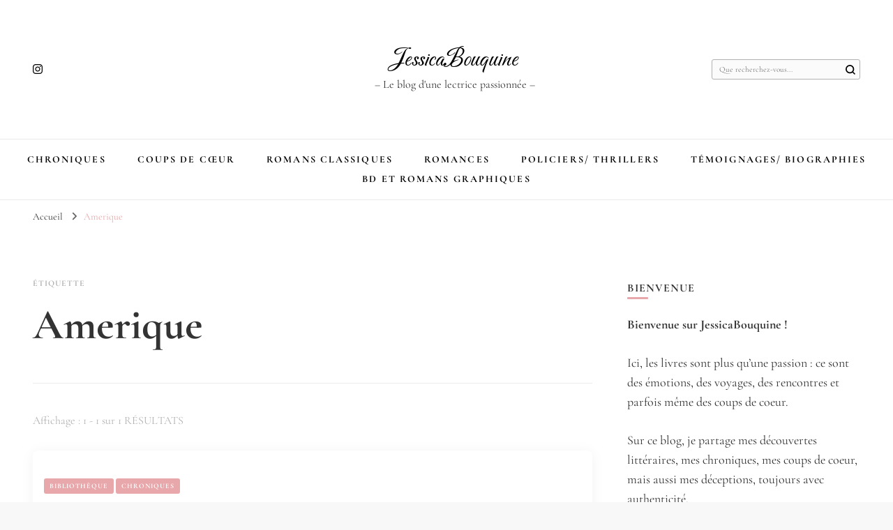

--- FILE ---
content_type: text/html; charset=UTF-8
request_url: https://jessicabouquine.com/tag/amerique-2/
body_size: 16044
content:
    <!DOCTYPE html>
    <html lang="fr-FR">
    <head itemscope itemtype="http://schema.org/WebSite">
	    <meta charset="UTF-8">
    <meta name="viewport" content="width=device-width, initial-scale=1">
    <link rel="profile" href="http://gmpg.org/xfn/11">
    <meta name='robots' content='index, follow, max-image-preview:large, max-snippet:-1, max-video-preview:-1' />

	<!-- This site is optimized with the Yoast SEO plugin v26.8 - https://yoast.com/product/yoast-seo-wordpress/ -->
	<title>Archives des Amerique - JessicaBouquine</title>
	<link rel="canonical" href="https://jessicabouquine.com/tag/amerique-2/" />
	<meta property="og:locale" content="fr_FR" />
	<meta property="og:type" content="article" />
	<meta property="og:title" content="Archives des Amerique - JessicaBouquine" />
	<meta property="og:url" content="https://jessicabouquine.com/tag/amerique-2/" />
	<meta property="og:site_name" content="JessicaBouquine" />
	<meta name="twitter:card" content="summary_large_image" />
	<script type="application/ld+json" class="yoast-schema-graph">{"@context":"https://schema.org","@graph":[{"@type":"CollectionPage","@id":"https://jessicabouquine.com/tag/amerique-2/","url":"https://jessicabouquine.com/tag/amerique-2/","name":"Archives des Amerique - JessicaBouquine","isPartOf":{"@id":"https://jessicabouquine.com/#website"},"breadcrumb":{"@id":"https://jessicabouquine.com/tag/amerique-2/#breadcrumb"},"inLanguage":"fr-FR"},{"@type":"BreadcrumbList","@id":"https://jessicabouquine.com/tag/amerique-2/#breadcrumb","itemListElement":[{"@type":"ListItem","position":1,"name":"Accueil","item":"https://jessicabouquine.com/"},{"@type":"ListItem","position":2,"name":"Amerique"}]},{"@type":"WebSite","@id":"https://jessicabouquine.com/#website","url":"https://jessicabouquine.com/","name":"JessicaBouquine","description":"- Le blog d&#039;une lectrice passionnée -","publisher":{"@id":"https://jessicabouquine.com/#/schema/person/30492a62c5bd56b9c694c570c2898c15"},"potentialAction":[{"@type":"SearchAction","target":{"@type":"EntryPoint","urlTemplate":"https://jessicabouquine.com/?s={search_term_string}"},"query-input":{"@type":"PropertyValueSpecification","valueRequired":true,"valueName":"search_term_string"}}],"inLanguage":"fr-FR"},{"@type":["Person","Organization"],"@id":"https://jessicabouquine.com/#/schema/person/30492a62c5bd56b9c694c570c2898c15","name":"jessica","image":{"@type":"ImageObject","inLanguage":"fr-FR","@id":"https://jessicabouquine.com/#/schema/person/image/","url":"https://jessicabouquine.com/wp-content/uploads/2021/02/cropped-IMG_2486.jpg","contentUrl":"https://jessicabouquine.com/wp-content/uploads/2021/02/cropped-IMG_2486.jpg","width":1400,"height":2100,"caption":"jessica"},"logo":{"@id":"https://jessicabouquine.com/#/schema/person/image/"},"sameAs":["https://jessicabouquine.com"]}]}</script>
	<!-- / Yoast SEO plugin. -->


<link rel="alternate" type="application/rss+xml" title="JessicaBouquine &raquo; Flux" href="https://jessicabouquine.com/feed/" />
<link rel="alternate" type="application/rss+xml" title="JessicaBouquine &raquo; Flux des commentaires" href="https://jessicabouquine.com/comments/feed/" />
<link rel="alternate" type="application/rss+xml" title="JessicaBouquine &raquo; Flux de l’étiquette Amerique" href="https://jessicabouquine.com/tag/amerique-2/feed/" />
<style id='wp-img-auto-sizes-contain-inline-css' type='text/css'>
img:is([sizes=auto i],[sizes^="auto," i]){contain-intrinsic-size:3000px 1500px}
/*# sourceURL=wp-img-auto-sizes-contain-inline-css */
</style>

<style id='wp-emoji-styles-inline-css' type='text/css'>

	img.wp-smiley, img.emoji {
		display: inline !important;
		border: none !important;
		box-shadow: none !important;
		height: 1em !important;
		width: 1em !important;
		margin: 0 0.07em !important;
		vertical-align: -0.1em !important;
		background: none !important;
		padding: 0 !important;
	}
/*# sourceURL=wp-emoji-styles-inline-css */
</style>
<link rel='stylesheet' id='wp-block-library-css' href='https://jessicabouquine.com/wp-includes/css/dist/block-library/style.min.css?ver=6.9' type='text/css' media='all' />
<style id='wp-block-heading-inline-css' type='text/css'>
h1:where(.wp-block-heading).has-background,h2:where(.wp-block-heading).has-background,h3:where(.wp-block-heading).has-background,h4:where(.wp-block-heading).has-background,h5:where(.wp-block-heading).has-background,h6:where(.wp-block-heading).has-background{padding:1.25em 2.375em}h1.has-text-align-left[style*=writing-mode]:where([style*=vertical-lr]),h1.has-text-align-right[style*=writing-mode]:where([style*=vertical-rl]),h2.has-text-align-left[style*=writing-mode]:where([style*=vertical-lr]),h2.has-text-align-right[style*=writing-mode]:where([style*=vertical-rl]),h3.has-text-align-left[style*=writing-mode]:where([style*=vertical-lr]),h3.has-text-align-right[style*=writing-mode]:where([style*=vertical-rl]),h4.has-text-align-left[style*=writing-mode]:where([style*=vertical-lr]),h4.has-text-align-right[style*=writing-mode]:where([style*=vertical-rl]),h5.has-text-align-left[style*=writing-mode]:where([style*=vertical-lr]),h5.has-text-align-right[style*=writing-mode]:where([style*=vertical-rl]),h6.has-text-align-left[style*=writing-mode]:where([style*=vertical-lr]),h6.has-text-align-right[style*=writing-mode]:where([style*=vertical-rl]){rotate:180deg}
/*# sourceURL=https://jessicabouquine.com/wp-includes/blocks/heading/style.min.css */
</style>
<style id='wp-block-paragraph-inline-css' type='text/css'>
.is-small-text{font-size:.875em}.is-regular-text{font-size:1em}.is-large-text{font-size:2.25em}.is-larger-text{font-size:3em}.has-drop-cap:not(:focus):first-letter{float:left;font-size:8.4em;font-style:normal;font-weight:100;line-height:.68;margin:.05em .1em 0 0;text-transform:uppercase}body.rtl .has-drop-cap:not(:focus):first-letter{float:none;margin-left:.1em}p.has-drop-cap.has-background{overflow:hidden}:root :where(p.has-background){padding:1.25em 2.375em}:where(p.has-text-color:not(.has-link-color)) a{color:inherit}p.has-text-align-left[style*="writing-mode:vertical-lr"],p.has-text-align-right[style*="writing-mode:vertical-rl"]{rotate:180deg}
/*# sourceURL=https://jessicabouquine.com/wp-includes/blocks/paragraph/style.min.css */
</style>
<style id='global-styles-inline-css' type='text/css'>
:root{--wp--preset--aspect-ratio--square: 1;--wp--preset--aspect-ratio--4-3: 4/3;--wp--preset--aspect-ratio--3-4: 3/4;--wp--preset--aspect-ratio--3-2: 3/2;--wp--preset--aspect-ratio--2-3: 2/3;--wp--preset--aspect-ratio--16-9: 16/9;--wp--preset--aspect-ratio--9-16: 9/16;--wp--preset--color--black: #000000;--wp--preset--color--cyan-bluish-gray: #abb8c3;--wp--preset--color--white: #ffffff;--wp--preset--color--pale-pink: #f78da7;--wp--preset--color--vivid-red: #cf2e2e;--wp--preset--color--luminous-vivid-orange: #ff6900;--wp--preset--color--luminous-vivid-amber: #fcb900;--wp--preset--color--light-green-cyan: #7bdcb5;--wp--preset--color--vivid-green-cyan: #00d084;--wp--preset--color--pale-cyan-blue: #8ed1fc;--wp--preset--color--vivid-cyan-blue: #0693e3;--wp--preset--color--vivid-purple: #9b51e0;--wp--preset--gradient--vivid-cyan-blue-to-vivid-purple: linear-gradient(135deg,rgb(6,147,227) 0%,rgb(155,81,224) 100%);--wp--preset--gradient--light-green-cyan-to-vivid-green-cyan: linear-gradient(135deg,rgb(122,220,180) 0%,rgb(0,208,130) 100%);--wp--preset--gradient--luminous-vivid-amber-to-luminous-vivid-orange: linear-gradient(135deg,rgb(252,185,0) 0%,rgb(255,105,0) 100%);--wp--preset--gradient--luminous-vivid-orange-to-vivid-red: linear-gradient(135deg,rgb(255,105,0) 0%,rgb(207,46,46) 100%);--wp--preset--gradient--very-light-gray-to-cyan-bluish-gray: linear-gradient(135deg,rgb(238,238,238) 0%,rgb(169,184,195) 100%);--wp--preset--gradient--cool-to-warm-spectrum: linear-gradient(135deg,rgb(74,234,220) 0%,rgb(151,120,209) 20%,rgb(207,42,186) 40%,rgb(238,44,130) 60%,rgb(251,105,98) 80%,rgb(254,248,76) 100%);--wp--preset--gradient--blush-light-purple: linear-gradient(135deg,rgb(255,206,236) 0%,rgb(152,150,240) 100%);--wp--preset--gradient--blush-bordeaux: linear-gradient(135deg,rgb(254,205,165) 0%,rgb(254,45,45) 50%,rgb(107,0,62) 100%);--wp--preset--gradient--luminous-dusk: linear-gradient(135deg,rgb(255,203,112) 0%,rgb(199,81,192) 50%,rgb(65,88,208) 100%);--wp--preset--gradient--pale-ocean: linear-gradient(135deg,rgb(255,245,203) 0%,rgb(182,227,212) 50%,rgb(51,167,181) 100%);--wp--preset--gradient--electric-grass: linear-gradient(135deg,rgb(202,248,128) 0%,rgb(113,206,126) 100%);--wp--preset--gradient--midnight: linear-gradient(135deg,rgb(2,3,129) 0%,rgb(40,116,252) 100%);--wp--preset--font-size--small: 13px;--wp--preset--font-size--medium: 20px;--wp--preset--font-size--large: 36px;--wp--preset--font-size--x-large: 42px;--wp--preset--spacing--20: 0.44rem;--wp--preset--spacing--30: 0.67rem;--wp--preset--spacing--40: 1rem;--wp--preset--spacing--50: 1.5rem;--wp--preset--spacing--60: 2.25rem;--wp--preset--spacing--70: 3.38rem;--wp--preset--spacing--80: 5.06rem;--wp--preset--shadow--natural: 6px 6px 9px rgba(0, 0, 0, 0.2);--wp--preset--shadow--deep: 12px 12px 50px rgba(0, 0, 0, 0.4);--wp--preset--shadow--sharp: 6px 6px 0px rgba(0, 0, 0, 0.2);--wp--preset--shadow--outlined: 6px 6px 0px -3px rgb(255, 255, 255), 6px 6px rgb(0, 0, 0);--wp--preset--shadow--crisp: 6px 6px 0px rgb(0, 0, 0);}:where(.is-layout-flex){gap: 0.5em;}:where(.is-layout-grid){gap: 0.5em;}body .is-layout-flex{display: flex;}.is-layout-flex{flex-wrap: wrap;align-items: center;}.is-layout-flex > :is(*, div){margin: 0;}body .is-layout-grid{display: grid;}.is-layout-grid > :is(*, div){margin: 0;}:where(.wp-block-columns.is-layout-flex){gap: 2em;}:where(.wp-block-columns.is-layout-grid){gap: 2em;}:where(.wp-block-post-template.is-layout-flex){gap: 1.25em;}:where(.wp-block-post-template.is-layout-grid){gap: 1.25em;}.has-black-color{color: var(--wp--preset--color--black) !important;}.has-cyan-bluish-gray-color{color: var(--wp--preset--color--cyan-bluish-gray) !important;}.has-white-color{color: var(--wp--preset--color--white) !important;}.has-pale-pink-color{color: var(--wp--preset--color--pale-pink) !important;}.has-vivid-red-color{color: var(--wp--preset--color--vivid-red) !important;}.has-luminous-vivid-orange-color{color: var(--wp--preset--color--luminous-vivid-orange) !important;}.has-luminous-vivid-amber-color{color: var(--wp--preset--color--luminous-vivid-amber) !important;}.has-light-green-cyan-color{color: var(--wp--preset--color--light-green-cyan) !important;}.has-vivid-green-cyan-color{color: var(--wp--preset--color--vivid-green-cyan) !important;}.has-pale-cyan-blue-color{color: var(--wp--preset--color--pale-cyan-blue) !important;}.has-vivid-cyan-blue-color{color: var(--wp--preset--color--vivid-cyan-blue) !important;}.has-vivid-purple-color{color: var(--wp--preset--color--vivid-purple) !important;}.has-black-background-color{background-color: var(--wp--preset--color--black) !important;}.has-cyan-bluish-gray-background-color{background-color: var(--wp--preset--color--cyan-bluish-gray) !important;}.has-white-background-color{background-color: var(--wp--preset--color--white) !important;}.has-pale-pink-background-color{background-color: var(--wp--preset--color--pale-pink) !important;}.has-vivid-red-background-color{background-color: var(--wp--preset--color--vivid-red) !important;}.has-luminous-vivid-orange-background-color{background-color: var(--wp--preset--color--luminous-vivid-orange) !important;}.has-luminous-vivid-amber-background-color{background-color: var(--wp--preset--color--luminous-vivid-amber) !important;}.has-light-green-cyan-background-color{background-color: var(--wp--preset--color--light-green-cyan) !important;}.has-vivid-green-cyan-background-color{background-color: var(--wp--preset--color--vivid-green-cyan) !important;}.has-pale-cyan-blue-background-color{background-color: var(--wp--preset--color--pale-cyan-blue) !important;}.has-vivid-cyan-blue-background-color{background-color: var(--wp--preset--color--vivid-cyan-blue) !important;}.has-vivid-purple-background-color{background-color: var(--wp--preset--color--vivid-purple) !important;}.has-black-border-color{border-color: var(--wp--preset--color--black) !important;}.has-cyan-bluish-gray-border-color{border-color: var(--wp--preset--color--cyan-bluish-gray) !important;}.has-white-border-color{border-color: var(--wp--preset--color--white) !important;}.has-pale-pink-border-color{border-color: var(--wp--preset--color--pale-pink) !important;}.has-vivid-red-border-color{border-color: var(--wp--preset--color--vivid-red) !important;}.has-luminous-vivid-orange-border-color{border-color: var(--wp--preset--color--luminous-vivid-orange) !important;}.has-luminous-vivid-amber-border-color{border-color: var(--wp--preset--color--luminous-vivid-amber) !important;}.has-light-green-cyan-border-color{border-color: var(--wp--preset--color--light-green-cyan) !important;}.has-vivid-green-cyan-border-color{border-color: var(--wp--preset--color--vivid-green-cyan) !important;}.has-pale-cyan-blue-border-color{border-color: var(--wp--preset--color--pale-cyan-blue) !important;}.has-vivid-cyan-blue-border-color{border-color: var(--wp--preset--color--vivid-cyan-blue) !important;}.has-vivid-purple-border-color{border-color: var(--wp--preset--color--vivid-purple) !important;}.has-vivid-cyan-blue-to-vivid-purple-gradient-background{background: var(--wp--preset--gradient--vivid-cyan-blue-to-vivid-purple) !important;}.has-light-green-cyan-to-vivid-green-cyan-gradient-background{background: var(--wp--preset--gradient--light-green-cyan-to-vivid-green-cyan) !important;}.has-luminous-vivid-amber-to-luminous-vivid-orange-gradient-background{background: var(--wp--preset--gradient--luminous-vivid-amber-to-luminous-vivid-orange) !important;}.has-luminous-vivid-orange-to-vivid-red-gradient-background{background: var(--wp--preset--gradient--luminous-vivid-orange-to-vivid-red) !important;}.has-very-light-gray-to-cyan-bluish-gray-gradient-background{background: var(--wp--preset--gradient--very-light-gray-to-cyan-bluish-gray) !important;}.has-cool-to-warm-spectrum-gradient-background{background: var(--wp--preset--gradient--cool-to-warm-spectrum) !important;}.has-blush-light-purple-gradient-background{background: var(--wp--preset--gradient--blush-light-purple) !important;}.has-blush-bordeaux-gradient-background{background: var(--wp--preset--gradient--blush-bordeaux) !important;}.has-luminous-dusk-gradient-background{background: var(--wp--preset--gradient--luminous-dusk) !important;}.has-pale-ocean-gradient-background{background: var(--wp--preset--gradient--pale-ocean) !important;}.has-electric-grass-gradient-background{background: var(--wp--preset--gradient--electric-grass) !important;}.has-midnight-gradient-background{background: var(--wp--preset--gradient--midnight) !important;}.has-small-font-size{font-size: var(--wp--preset--font-size--small) !important;}.has-medium-font-size{font-size: var(--wp--preset--font-size--medium) !important;}.has-large-font-size{font-size: var(--wp--preset--font-size--large) !important;}.has-x-large-font-size{font-size: var(--wp--preset--font-size--x-large) !important;}
/*# sourceURL=global-styles-inline-css */
</style>

<style id='classic-theme-styles-inline-css' type='text/css'>
/*! This file is auto-generated */
.wp-block-button__link{color:#fff;background-color:#32373c;border-radius:9999px;box-shadow:none;text-decoration:none;padding:calc(.667em + 2px) calc(1.333em + 2px);font-size:1.125em}.wp-block-file__button{background:#32373c;color:#fff;text-decoration:none}
/*# sourceURL=/wp-includes/css/classic-themes.min.css */
</style>
<link rel='stylesheet' id='blossomthemes-email-newsletter-css' href='https://jessicabouquine.com/wp-content/plugins/blossomthemes-email-newsletter/public/css/blossomthemes-email-newsletter-public.min.css?ver=2.2.10' type='text/css' media='all' />
<link rel='stylesheet' id='blossomthemes-toolkit-css' href='https://jessicabouquine.com/wp-content/plugins/blossomthemes-toolkit/public/css/blossomthemes-toolkit-public.min.css?ver=2.2.6' type='text/css' media='all' />
<link rel='stylesheet' id='owl-carousel-css' href='https://jessicabouquine.com/wp-content/themes/blossom-pin/css/owl.carousel.min.css?ver=2.2.1' type='text/css' media='all' />
<link rel='stylesheet' id='blossom-pin-google-fonts-css' href='https://jessicabouquine.com/wp-content/fonts/e5f61da4c14d1c199a898b86c2e87984.css' type='text/css' media='all' />
<link rel='stylesheet' id='blossom-pinthis-parent-style-css' href='https://jessicabouquine.com/wp-content/themes/blossom-pin/style.css?ver=6.9' type='text/css' media='all' />
<link rel='stylesheet' id='blossom-pin-css' href='https://jessicabouquine.com/wp-content/themes/blossom-pinthis/style.css?ver=1.1.1' type='text/css' media='all' />
<style id='blossom-pin-inline-css' type='text/css'>

    
    /*Typography*/

    body,
    button,
    input,
    select,
    optgroup,
    textarea{
        font-family : Cormorant Garamond;
        font-size   : 18px;        
    }
    
    .site-header .site-branding .site-title,
    .single-header .site-branding .site-title{
        font-family : Carattere;
        font-weight : 400;
        font-style  : normal;
    }

    .blog #primary .format-quote .post-thumbnail blockquote cite, 
    .newsletter-section .blossomthemes-email-newsletter-wrapper .text-holder h3,
    .newsletter-section .blossomthemes-email-newsletter-wrapper.bg-img .text-holder h3, 
    #primary .post .entry-content blockquote cite,
    #primary .page .entry-content blockquote cite{
        font-family : Cormorant Garamond;
    }
    
    /*Color Scheme*/
    a,
    .main-navigation ul li a:hover,
    .main-navigation ul .current-menu-item > a,
    .main-navigation ul li:hover > a,
    .banner-slider .item .text-holder .entry-title a:hover,
    .blog #primary .post .entry-header .entry-title a:hover,
    .widget_bttk_popular_post ul li .entry-header .entry-title a:hover,
    .widget_bttk_pro_recent_post ul li .entry-header .entry-title a:hover,
    .widget_bttk_popular_post ul li .entry-header .entry-meta a:hover,
    .widget_bttk_pro_recent_post ul li .entry-header .entry-meta a:hover,
    .widget_bttk_popular_post .style-two li .entry-header .cat-links a:hover,
    .widget_bttk_pro_recent_post .style-two li .entry-header .cat-links a:hover,
    .widget_bttk_popular_post .style-three li .entry-header .cat-links a:hover,
    .widget_bttk_pro_recent_post .style-three li .entry-header .cat-links a:hover,
    .widget_recent_entries ul li:before,
    .widget_recent_entries ul li a:hover,
    .widget_recent_comments ul li:before,
    .widget_bttk_posts_category_slider_widget .carousel-title .title a:hover,
    .widget_bttk_posts_category_slider_widget .carousel-title .cat-links a:hover,
    .site-footer .footer-b .footer-nav ul li a:hover,
    .single #primary .post .holder .meta-info .entry-meta a:hover,
    .recommended-post .post .entry-header .entry-title a:hover,
    .search #primary .search-post .entry-header .entry-title a:hover,
    .archive #primary .post .entry-header .entry-title a:hover,
    .instagram-section .profile-link:hover,
    .site-header .site-branding .site-title a:hover,
    .mobile-header .mobile-site-header .site-branding .site-title a:hover,
    .single-blossom-portfolio .post-navigation .nav-previous a:hover,
    .single-blossom-portfolio .post-navigation .nav-next a:hover,
    .single .navigation a:hover .post-title,
    .blog #primary .post .bottom .posted-on a:hover,
    .search #primary .search-post .entry-footer .posted-on a:hover,
    .archive #primary .post .entry-footer .posted-on a:hover, 
    .site-header .social-networks ul li a:hover, 
    .banner-layout-two .text-holder .entry-title a:hover, 
    .single-header .social-networks ul li a:hover, 
    .portfolio-item a:hover, 
    .error-wrapper .error-holder h3, 
    .mobile-menu .main-navigation ul ul li a:hover, 
    .mobile-menu .main-navigation ul ul li:hover > a, 
    .archive #primary .site-main .bottom .posted-on a:hover, 
    .search #primary .site-main .bottom .posted-on a:hover, 
    #crumbs a:hover, #crumbs .current a,
    .entry-content a:hover,
    .entry-summary a:hover,
    .page-content a:hover,
    .comment-content a:hover,
    .widget .textwidget a:hover {
        color: #e8a7aa;
    }

    .blog #primary .post .entry-header .category a,
    .widget .widget-title::after,
    .widget_bttk_custom_categories ul li a:hover .post-count,
    .widget_blossomtheme_companion_cta_widget .text-holder .button-wrap .btn-cta,
    .widget_blossomtheme_featured_page_widget .text-holder .btn-readmore:hover,
    .widget_bttk_icon_text_widget .text-holder .btn-readmore:hover,
    .widget_bttk_image_text_widget ul li .btn-readmore:hover,
    .newsletter-section,
    .single .post-entry-header .category a,
    .single #primary .post .holder .meta-info .entry-meta .byline:after,
    .recommended-post .post .entry-header .category a,
    .search #primary .search-post .entry-header .category a,
    .archive #primary .post .entry-header .category a,
    .banner-slider .item .text-holder .category a,
    .back-to-top, 
    .banner-layout-two .text-holder .category a, .banner-layout-two .text-holder .category span, 
    .banner-layout-two .item, 
    .single-header .progress-bar, 
    .widget_bttk_author_bio .readmore:hover{
        background: #e8a7aa;
    }

    .blog #primary .post .entry-footer .read-more:hover, 
    .blog #primary .post .entry-footer .edit-link a:hover, 
    .archive #primary .site-main .top .read-more:hover, 
    .search #primary .site-main .top .read-more:hover{
        border-bottom-color: <?php echo blossom_pin_sanitize_hex_color( $primary_color ); ?>;
        color: #e8a7aa;
    }

    button:hover,
    input[type="button"]:hover,
    input[type="reset"]:hover,
    input[type="submit"]:hover, 
    .error-wrapper .error-holder .btn-home a:hover{
        background: #e8a7aa;
        border-color: #e8a7aa;
    }

    @media screen and (max-width: 1024px) {
        .main-navigation ul ul li a:hover, 
        .main-navigation ul ul li:hover > a, 
        .main-navigation ul ul .current-menu-item > a, 
        .main-navigation ul ul .current-menu-ancestor > a, 
        .main-navigation ul ul .current_page_item > a, 
        .main-navigation ul ul .current_page_ancestor > a {
            color: #e8a7aa !important;
        }
    }

    /*Typography*/ 
    .banner-layout-two .text-holder .entry-title, 
    .banner-slider .item .text-holder .entry-title, 
    .banner .banner-caption .banner-title, 
    .blog #primary .post .entry-header .entry-title, 
    .blog #primary .format-quote .post-thumbnail .blockquote-holder, 
    .search #primary .search-post .entry-header .entry-title,
    .archive #primary .post .entry-header .entry-title, 
    .single .post-entry-header .entry-title, 
    #primary .post .entry-content blockquote,
    #primary .page .entry-content blockquote, 
    #primary .post .entry-content .pull-left,
    #primary .page .entry-content .pull-left, 
    #primary .post .entry-content .pull-right,
    #primary .page .entry-content .pull-right, 
    .single-header .site-branding .site-title, 
    .single-header .title-holder .post-title, 
    .recommended-post .post .entry-header .entry-title, 
    .widget_bttk_popular_post ul li .entry-header .entry-title,
    .widget_bttk_pro_recent_post ul li .entry-header .entry-title, 
    .blossomthemes-email-newsletter-wrapper.bg-img .text-holder h3, 
    .widget_recent_entries ul li a, 
    .widget_recent_comments ul li a, 
    .widget_bttk_posts_category_slider_widget .carousel-title .title, 
    .single .navigation .post-title, 
    .single-blossom-portfolio .post-navigation .nav-previous,
    .single-blossom-portfolio .post-navigation .nav-next{
        font-family : Imperial Script;
    }
/*# sourceURL=blossom-pin-inline-css */
</style>
<script type="text/javascript" id="jquery-core-js-extra">
/* <![CDATA[ */
var bten_ajax_data = {"ajaxurl":"https://jessicabouquine.com/wp-admin/admin-ajax.php"};
//# sourceURL=jquery-core-js-extra
/* ]]> */
</script>
<script type="text/javascript" src="https://jessicabouquine.com/wp-includes/js/jquery/jquery.min.js?ver=3.7.1" id="jquery-core-js"></script>
<script type="text/javascript" src="https://jessicabouquine.com/wp-includes/js/jquery/jquery-migrate.min.js?ver=3.4.1" id="jquery-migrate-js"></script>
<link rel="https://api.w.org/" href="https://jessicabouquine.com/wp-json/" /><link rel="alternate" title="JSON" type="application/json" href="https://jessicabouquine.com/wp-json/wp/v2/tags/550" /><link rel="EditURI" type="application/rsd+xml" title="RSD" href="https://jessicabouquine.com/xmlrpc.php?rsd" />
<meta name="generator" content="WordPress 6.9" />
<style type="text/css">.recentcomments a{display:inline !important;padding:0 !important;margin:0 !important;}</style><link rel="icon" href="https://jessicabouquine.com/wp-content/uploads/2024/07/cropped-Publication-Instagram-de-motivation-quotidienne-flottante-en-satin-de-soie-3D-1.png-LOGO-GRAND-BLOG-32x32.png" sizes="32x32" />
<link rel="icon" href="https://jessicabouquine.com/wp-content/uploads/2024/07/cropped-Publication-Instagram-de-motivation-quotidienne-flottante-en-satin-de-soie-3D-1.png-LOGO-GRAND-BLOG-192x192.png" sizes="192x192" />
<link rel="apple-touch-icon" href="https://jessicabouquine.com/wp-content/uploads/2024/07/cropped-Publication-Instagram-de-motivation-quotidienne-flottante-en-satin-de-soie-3D-1.png-LOGO-GRAND-BLOG-180x180.png" />
<meta name="msapplication-TileImage" content="https://jessicabouquine.com/wp-content/uploads/2024/07/cropped-Publication-Instagram-de-motivation-quotidienne-flottante-en-satin-de-soie-3D-1.png-LOGO-GRAND-BLOG-270x270.png" />
</head>

<body class="archive tag tag-amerique-2 tag-550 wp-theme-blossom-pin wp-child-theme-blossom-pinthis hfeed rightsidebar hassidebar" itemscope itemtype="http://schema.org/WebPage">

    <div id="page" class="site"><a aria-label="Aller au contenu" class="skip-link" href="#content">Aller au contenu</a>
        <div class="mobile-header">
        <div class="mobile-site-header">
            <button aria-label="Basculer sur menu principal" id="toggle-button" data-toggle-target=".main-menu-modal" data-toggle-body-class="showing-main-menu-modal" aria-expanded="false" data-set-focus=".close-main-nav-toggle">
                <span></span>
                <span></span>
                <span></span>
            </button>
            <div class="mobile-menu-wrap">
                <nav id="mobile-site-navigation" class="main-navigation" itemscope itemtype="http://schema.org/SiteNavigationElement">
                    <div class="primary-menu-list main-menu-modal cover-modal" data-modal-target-string=".main-menu-modal">
                        <button class="btn-close-menu close-main-nav-toggle" data-toggle-target=".main-menu-modal" data-toggle-body-class="showing-main-menu-modal" aria-expanded="false" data-set-focus=".main-menu-modal"><span></span></button>
                        <div class="mobile-menu" aria-label="Mobile">
                            <div class="menu-menu-1-container"><ul id="mobile-primary-menu" class="menu main-menu-modal"><li id="menu-item-151" class="menu-item menu-item-type-taxonomy menu-item-object-category menu-item-151"><a href="https://jessicabouquine.com/category/chroniques/">Chroniques</a></li>
<li id="menu-item-218" class="menu-item menu-item-type-taxonomy menu-item-object-category menu-item-218"><a href="https://jessicabouquine.com/category/coups-de-coeur/">Coups de cœur</a></li>
<li id="menu-item-3989" class="menu-item menu-item-type-taxonomy menu-item-object-category menu-item-3989"><a href="https://jessicabouquine.com/category/romans-classiques/">Romans classiques</a></li>
<li id="menu-item-3990" class="menu-item menu-item-type-taxonomy menu-item-object-category menu-item-3990"><a href="https://jessicabouquine.com/category/romance/">Romances</a></li>
<li id="menu-item-3991" class="menu-item menu-item-type-taxonomy menu-item-object-category menu-item-3991"><a href="https://jessicabouquine.com/category/policiers-thrillers/">Policiers/ Thrillers</a></li>
<li id="menu-item-3992" class="menu-item menu-item-type-taxonomy menu-item-object-category menu-item-3992"><a href="https://jessicabouquine.com/category/temoignages-biographies/">Témoignages/ Biographies</a></li>
<li id="menu-item-4061" class="menu-item menu-item-type-taxonomy menu-item-object-category menu-item-4061"><a href="https://jessicabouquine.com/category/bd-et-romans-graphiques/">BD et Romans graphiques</a></li>
</ul></div>                        </div>
                    </div>
                </nav> 
                
                <span class="separator"></span>    <div class="social-networks">
                <ul>
        	                <li>
                    <a href="https://www.instagram.com/jessicabouquine/" target="_blank" rel="nofollow noopener">
                        <i class="fab fa-instagram"></i>
                    </a>
                </li>    	   
                    	</ul>
    </div>
                    </div>
                    <div class="site-branding" itemscope itemtype="http://schema.org/Organization">
                                    <p class="site-title" itemprop="name"><a href="https://jessicabouquine.com/" rel="home" itemprop="url">JessicaBouquine</a></p>
                                            <p class="site-description">&#8211; Le blog d&#039;une lectrice passionnée &#8211;</p>
                            </div>
                <div class="tools">
                                    <div class=header-search>
                        <button aria-label="Basculer sur formulaire de recherche" class="search-icon search-toggle" data-toggle-target=".mob-search-modal" data-toggle-body-class="showing-mob-search-modal" data-set-focus=".mob-search-modal .search-field" aria-expanded="false">
                            <svg class="open-icon" xmlns="http://www.w3.org/2000/svg" viewBox="-18214 -12091 18 18"><path id="Path_99" data-name="Path 99" d="M18,16.415l-3.736-3.736a7.751,7.751,0,0,0,1.585-4.755A7.876,7.876,0,0,0,7.925,0,7.876,7.876,0,0,0,0,7.925a7.876,7.876,0,0,0,7.925,7.925,7.751,7.751,0,0,0,4.755-1.585L16.415,18ZM2.264,7.925a5.605,5.605,0,0,1,5.66-5.66,5.605,5.605,0,0,1,5.66,5.66,5.605,5.605,0,0,1-5.66,5.66A5.605,5.605,0,0,1,2.264,7.925Z" transform="translate(-18214 -12091)"/></svg>
                        </button>
                        <div class="search-form-holder mob-search-modal cover-modal" data-modal-target-string=".mob-search-modal">
                            <div class="header-search-inner-wrap">
                                <form role="search" method="get" class="search-form" action="https://jessicabouquine.com/"><label class="screen-reader-text">Vous recherchiez quelque chose ?</label><label for="submit-field"><span>Saisissez votre rechercher.</span><input type="search" class="search-field" placeholder="Que recherchez-vous..." value="" name="s" /></label><input type="submit" class="search-submit" value="Rechercher" /></form> 
                                <button aria-label="Basculer sur formulaire de recherche" class="search-icon close" data-toggle-target=".mob-search-modal" data-toggle-body-class="showing-mob-search-modal" data-set-focus=".mob-search-modal .search-field" aria-expanded="false">
                                    <svg class="close-icon" xmlns="http://www.w3.org/2000/svg" viewBox="10906 13031 18 18"><path id="Close" d="M23,6.813,21.187,5,14,12.187,6.813,5,5,6.813,12.187,14,5,21.187,6.813,23,14,15.813,21.187,23,23,21.187,15.813,14Z" transform="translate(10901 13026)"/></svg>
                                </button>
                            </div>
                        </div>
                        <div class="overlay"></div>
                    </div>
                            </div>
        </div>
    </div>
        <header id="masthead" class="site-header header-layout-two" itemscope itemtype="http://schema.org/WPHeader">
                    <div class="container">
                <div class="header-t">
                    <span class="separator"></span>    <div class="social-networks">
                <ul>
        	                <li>
                    <a href="https://www.instagram.com/jessicabouquine/" target="_blank" rel="nofollow noopener">
                        <i class="fab fa-instagram"></i>
                    </a>
                </li>    	   
                    	</ul>
    </div>
                        <div class="site-branding" itemscope itemtype="http://schema.org/Organization">
                                    <p class="site-title" itemprop="name"><a href="https://jessicabouquine.com/" rel="home" itemprop="url">JessicaBouquine</a></p>
                                            <p class="site-description">&#8211; Le blog d&#039;une lectrice passionnée &#8211;</p>
                            </div>
            <form role="search" method="get" class="search-form" action="https://jessicabouquine.com/"><label class="screen-reader-text">Vous recherchiez quelque chose ?</label><label for="submit-field"><span>Saisissez votre rechercher.</span><input type="search" class="search-field" placeholder="Que recherchez-vous..." value="" name="s" /></label><input type="submit" class="search-submit" value="Rechercher" /></form>                </div> <!-- header-t -->
            </div><!-- .container -->
            <div class="header-b">
                <div class="overlay"></div>
            
        <nav id="site-navigation" class="main-navigation" itemscope itemtype="http://schema.org/SiteNavigationElement">
            <div class="menu-menu-1-container"><ul id="primary-menu" class="menu"><li class="menu-item menu-item-type-taxonomy menu-item-object-category menu-item-151"><a href="https://jessicabouquine.com/category/chroniques/">Chroniques</a></li>
<li class="menu-item menu-item-type-taxonomy menu-item-object-category menu-item-218"><a href="https://jessicabouquine.com/category/coups-de-coeur/">Coups de cœur</a></li>
<li class="menu-item menu-item-type-taxonomy menu-item-object-category menu-item-3989"><a href="https://jessicabouquine.com/category/romans-classiques/">Romans classiques</a></li>
<li class="menu-item menu-item-type-taxonomy menu-item-object-category menu-item-3990"><a href="https://jessicabouquine.com/category/romance/">Romances</a></li>
<li class="menu-item menu-item-type-taxonomy menu-item-object-category menu-item-3991"><a href="https://jessicabouquine.com/category/policiers-thrillers/">Policiers/ Thrillers</a></li>
<li class="menu-item menu-item-type-taxonomy menu-item-object-category menu-item-3992"><a href="https://jessicabouquine.com/category/temoignages-biographies/">Témoignages/ Biographies</a></li>
<li class="menu-item menu-item-type-taxonomy menu-item-object-category menu-item-4061"><a href="https://jessicabouquine.com/category/bd-et-romans-graphiques/">BD et Romans graphiques</a></li>
</ul></div>        </nav><!-- #site-navigation -->
                    </div> <!-- .header-b -->                    
            </header>
    <div class="breadcrumb-wrapper"><div class="container">
                <div id="crumbs" itemscope itemtype="http://schema.org/BreadcrumbList"> 
                    <span itemprop="itemListElement" itemscope itemtype="http://schema.org/ListItem">
                        <a itemprop="item" href="https://jessicabouquine.com"><span itemprop="name">Accueil</span></a>
                        <meta itemprop="position" content="1" />
                        <span class="separator"><i class="fa fa-angle-right"></i></span>
                    </span><span class="current" itemprop="itemListElement" itemscope itemtype="http://schema.org/ListItem"><a itemprop="item" href="https://jessicabouquine.com/tag/amerique-2/"><span itemprop="name">Amerique</span></a><meta itemprop="position" content="2" /></span></div></div></div><!-- .breadcrumb-wrapper -->        <div id="content" class="site-content">   
            <div class="container">
                <div id="primary" class="content-area">
                        <div class="page-header">
                <span class="label"> Étiquette </span> <h1 class="pate-title">Amerique</h1>            </div>
            <span class="search-per-page-count"> Affichage : 1 - 1 sur 1 RÉSULTATS </span>        
		<main id="main" class="site-main">

		
<article id="post-1396" class="post-1396 post type-post status-publish format-standard hentry category-bibliotheque category-chroniques tag-49 tag-amerique-2 tag-des-souris-et-des-hommes tag-edition-gallimard tag-grande-depression tag-john-steinbeck search-post latest_post" itemscope itemtype="https://schema.org/Blog">
            <div class="holder">
            <div class="top">
            <header class="entry-header">
        <span class="category" itemprop="about"><a href="https://jessicabouquine.com/category/bibliotheque/" rel="category tag">Bibliothèque</a> <a href="https://jessicabouquine.com/category/chroniques/" rel="category tag">Chroniques</a></span><h2 class="entry-title"><a href="https://jessicabouquine.com/2022/06/12/des-souris-et-des-hommes-1937/" rel="bookmark">Des souris et des hommes &#8211; 1937</a></h2>    </header>    
    <div class="entry-content" itemprop="text">
		<p>John Steinbeck Edition Gallimard Des souris et des hommes est un roman majeur de la littérature américaine avec les raisins de la colère, il s&rsquo;agit de l&rsquo;une de ses œuvres les plus connues de l&rsquo;auteur mettant en relief les thèmes du destin et de l&rsquo;injustice. En l&rsquo;espèce nous faisons la &hellip; </p>
	</div><!-- .entry-content -->
    
    <footer class="entry-footer">
        <a href="https://jessicabouquine.com/2022/06/12/des-souris-et-des-hommes-1937/" class="read-more">Poursuivre la lecture de l&#039;article</a>    </footer><!-- .entry-footer -->

            </div><!-- .top -->
        <div class="bottom">
            <span class="posted-on"><a href="https://jessicabouquine.com/2022/06/12/des-souris-et-des-hommes-1937/" rel="bookmark"><time class="entry-date published updated" datetime="2022-06-12T17:06:01+02:00" itemprop="dateModified">12 juin 2022</time><time class="updated" datetime="2022-06-12T17:06:00+02:00" itemprop="datePublished">12 juin 2022</time></a></span>        </div><!-- .bottom -->
    </div> <!-- .holder -->
    </article><!-- #post-1396 -->

		</main><!-- #main -->
        
                
	</div><!-- #primary -->


<aside id="secondary" class="widget-area" itemscope itemtype="http://schema.org/WPSideBar">
	<section id="text-6" class="widget widget_text"><h2 class="widget-title" itemprop="name">Bienvenue</h2>			<div class="textwidget"><p><b>Bienvenue sur JessicaBouquine !</b></p>
<p>Ici, les livres sont plus qu&rsquo;une passion : ce sont des émotions, des voyages, des rencontres et parfois même des coups de coeur.</p>
<p>Sur ce blog, je partage mes découvertes littéraires, mes chroniques, mes coups de coeur, mais aussi mes déceptions, toujours avec authenticité.</p>
<p>Que tu aimes les romans classiques, la romance, les  romans policiers, ou simplement curieux de nouvelles lectures, tu es au bon endroit.</p>
<p>Installe-toi, prends un thé et laisse les pages te guider.</p>
<p><strong>Bonne lecture et belle promenade entre les mots !</strong></p>
</div>
		</section><section id="text-15" class="widget widget_text"><h2 class="widget-title" itemprop="name">Citation du moment</h2>			<div class="textwidget"><p><em>Je déclare qu&rsquo;après tout, il n&rsquo;y a pas de plaisir qui vaille la lecture! La personne qui n&rsquo;éprouve pas de plaisir à la lecture d&rsquo;un bon roman ne peut qu&rsquo;être d&rsquo;une bêtise intolérable.</em></p>
<p><strong>       Jane Austen</strong></p>
<p>&nbsp;</p>
<p>&nbsp;</p>
<p>&nbsp;</p>
</div>
		</section><section id="categories-11" class="widget widget_categories"><h2 class="widget-title" itemprop="name">Catégories</h2><form action="https://jessicabouquine.com" method="get"><label class="screen-reader-text" for="cat">Catégories</label><select  name='cat' id='cat' class='postform'>
	<option value='-1'>Sélectionner une catégorie</option>
	<option class="level-0" value="986">A la découverte de&#8230;</option>
	<option class="level-0" value="29">Bibliothèque</option>
	<option class="level-0" value="4">Chroniques</option>
	<option class="level-0" value="28">Coups de cœur</option>
	<option class="level-0" value="1363">Policiers/ Thrillers</option>
	<option class="level-0" value="1362">Romances</option>
	<option class="level-0" value="1364">Romans classiques</option>
	<option class="level-0" value="627">Témoignages/ Biographies</option>
</select>
</form><script type="text/javascript">
/* <![CDATA[ */

( ( dropdownId ) => {
	const dropdown = document.getElementById( dropdownId );
	function onSelectChange() {
		setTimeout( () => {
			if ( 'escape' === dropdown.dataset.lastkey ) {
				return;
			}
			if ( dropdown.value && parseInt( dropdown.value ) > 0 && dropdown instanceof HTMLSelectElement ) {
				dropdown.parentElement.submit();
			}
		}, 250 );
	}
	function onKeyUp( event ) {
		if ( 'Escape' === event.key ) {
			dropdown.dataset.lastkey = 'escape';
		} else {
			delete dropdown.dataset.lastkey;
		}
	}
	function onClick() {
		delete dropdown.dataset.lastkey;
	}
	dropdown.addEventListener( 'keyup', onKeyUp );
	dropdown.addEventListener( 'click', onClick );
	dropdown.addEventListener( 'change', onSelectChange );
})( "cat" );

//# sourceURL=WP_Widget_Categories%3A%3Awidget
/* ]]> */
</script>
</section></aside><!-- #secondary -->
            
            </div><!-- .container -->        
        </div><!-- .site-content -->
    <div class="instagram-section">[instagram-feed]</div>    <footer id="colophon" class="site-footer" itemscope itemtype="http://schema.org/WPFooter">
    
        <div class="footer-t">
            <div class="container">
                <div class="col-2 grid">
                    <div class="col"><section id="text-11" class="widget widget_text"><h2 class="widget-title" itemprop="name">Lectures en cours</h2>			<div class="textwidget"><p><strong>Chère Jane Austen</strong></p>
<p>Béatrice Égémar</p>
<p>&nbsp;</p>
</div>
		</section></div><div class="col"><section id="calendar-4" class="widget widget_calendar"><h2 class="widget-title" itemprop="name">Les articles du mois</h2><div id="calendar_wrap" class="calendar_wrap"><table id="wp-calendar" class="wp-calendar-table">
	<caption>janvier 2026</caption>
	<thead>
	<tr>
		<th scope="col" aria-label="lundi">L</th>
		<th scope="col" aria-label="mardi">M</th>
		<th scope="col" aria-label="mercredi">M</th>
		<th scope="col" aria-label="jeudi">J</th>
		<th scope="col" aria-label="vendredi">V</th>
		<th scope="col" aria-label="samedi">S</th>
		<th scope="col" aria-label="dimanche">D</th>
	</tr>
	</thead>
	<tbody>
	<tr>
		<td colspan="3" class="pad">&nbsp;</td><td>1</td><td>2</td><td>3</td><td>4</td>
	</tr>
	<tr>
		<td>5</td><td>6</td><td>7</td><td>8</td><td>9</td><td>10</td><td>11</td>
	</tr>
	<tr>
		<td>12</td><td>13</td><td>14</td><td>15</td><td>16</td><td>17</td><td>18</td>
	</tr>
	<tr>
		<td>19</td><td>20</td><td>21</td><td>22</td><td>23</td><td>24</td><td>25</td>
	</tr>
	<tr>
		<td>26</td><td id="today">27</td><td>28</td><td>29</td><td>30</td><td>31</td>
		<td class="pad" colspan="1">&nbsp;</td>
	</tr>
	</tbody>
	</table><nav aria-label="Mois précédents et suivants" class="wp-calendar-nav">
		<span class="wp-calendar-nav-prev"><a href="https://jessicabouquine.com/2025/12/">&laquo; Déc</a></span>
		<span class="pad">&nbsp;</span>
		<span class="wp-calendar-nav-next">&nbsp;</span>
	</nav></div></section>
		<section id="recent-posts-4" class="widget widget_recent_entries">
		<h2 class="widget-title" itemprop="name">Articles récents</h2>
		<ul>
											<li>
					<a href="https://jessicabouquine.com/2025/12/26/un-hiver-a-new-york-2023/">Un hiver à New-york &#8211; 2023</a>
									</li>
											<li>
					<a href="https://jessicabouquine.com/2025/12/26/les-bien-aimes-2023/">Les Bien-aimés &#8211; 2023</a>
									</li>
											<li>
					<a href="https://jessicabouquine.com/2025/12/24/le-gingerbread-cafe-2025/">Le Gingerbread Café &#8211; 2025</a>
									</li>
											<li>
					<a href="https://jessicabouquine.com/2025/12/21/la-femme-de-menage-2022/">La femme de ménage &#8211; 2022</a>
									</li>
											<li>
					<a href="https://jessicabouquine.com/2025/12/18/la-romance-presque-parfaite-dune-accro-a-noel-2021/">La romance presque parfaite d&rsquo;une accro à Noël &#8211; 2021</a>
									</li>
					</ul>

		</section></div>                </div>
            </div><!-- .container -->
        </div><!-- .footer-t -->
        <div class="footer-b">
        <div class="container">
            <div class="site-info">            
            <span class="copyright">&copy; Copyright 2026 <a href="https://jessicabouquine.com/">JessicaBouquine</a>. Tous droits réservés.</span>Blossom PinThis | Développé par <a href="https://blossomthemes.com/" rel="nofollow" target="_blank">Blossom Themes</a>.Propulsé par <a href="https://wordpress.org/" target="_blank">WordPress</a>.                
            </div>
                <nav class="footer-nav">
        <div class="menu-menu-1-container"><ul id="secondary-menu" class="menu"><li class="menu-item menu-item-type-taxonomy menu-item-object-category menu-item-151"><a href="https://jessicabouquine.com/category/chroniques/">Chroniques</a></li>
<li class="menu-item menu-item-type-taxonomy menu-item-object-category menu-item-218"><a href="https://jessicabouquine.com/category/coups-de-coeur/">Coups de cœur</a></li>
<li class="menu-item menu-item-type-taxonomy menu-item-object-category menu-item-3989"><a href="https://jessicabouquine.com/category/romans-classiques/">Romans classiques</a></li>
<li class="menu-item menu-item-type-taxonomy menu-item-object-category menu-item-3990"><a href="https://jessicabouquine.com/category/romance/">Romances</a></li>
<li class="menu-item menu-item-type-taxonomy menu-item-object-category menu-item-3991"><a href="https://jessicabouquine.com/category/policiers-thrillers/">Policiers/ Thrillers</a></li>
<li class="menu-item menu-item-type-taxonomy menu-item-object-category menu-item-3992"><a href="https://jessicabouquine.com/category/temoignages-biographies/">Témoignages/ Biographies</a></li>
<li class="menu-item menu-item-type-taxonomy menu-item-object-category menu-item-4061"><a href="https://jessicabouquine.com/category/bd-et-romans-graphiques/">BD et Romans graphiques</a></li>
</ul></div>    </nav>
            </div>
    </div>
        <button aria-label="Aller en haut" class="back-to-top">
        <span><i class="fas fa-long-arrow-alt-up"></i></span>
    </button>
        </footer><!-- #colophon -->
        </div><!-- #page -->
    <script type="speculationrules">
{"prefetch":[{"source":"document","where":{"and":[{"href_matches":"/*"},{"not":{"href_matches":["/wp-*.php","/wp-admin/*","/wp-content/uploads/*","/wp-content/*","/wp-content/plugins/*","/wp-content/themes/blossom-pinthis/*","/wp-content/themes/blossom-pin/*","/*\\?(.+)"]}},{"not":{"selector_matches":"a[rel~=\"nofollow\"]"}},{"not":{"selector_matches":".no-prefetch, .no-prefetch a"}}]},"eagerness":"conservative"}]}
</script>
<script type="text/javascript" src="https://jessicabouquine.com/wp-content/plugins/blossomthemes-toolkit/public/js/isotope.pkgd.min.js?ver=3.0.5" id="isotope-pkgd-js"></script>
<script type="text/javascript" src="https://jessicabouquine.com/wp-includes/js/imagesloaded.min.js?ver=5.0.0" id="imagesloaded-js"></script>
<script type="text/javascript" src="https://jessicabouquine.com/wp-includes/js/masonry.min.js?ver=4.2.2" id="masonry-js"></script>
<script type="text/javascript" src="https://jessicabouquine.com/wp-content/plugins/blossomthemes-toolkit/public/js/blossomthemes-toolkit-public.min.js?ver=2.2.6" id="blossomthemes-toolkit-js"></script>
<script type="text/javascript" src="https://jessicabouquine.com/wp-content/plugins/blossomthemes-toolkit/public/js/fontawesome/all.min.js?ver=6.1.1" id="all-js"></script>
<script type="text/javascript" src="https://jessicabouquine.com/wp-content/plugins/blossomthemes-toolkit/public/js/fontawesome/v4-shims.min.js?ver=6.1.1" id="v4-shims-js"></script>
<script type="text/javascript" src="https://jessicabouquine.com/wp-content/themes/blossom-pin/js/owl.carousel.min.js?ver=2.0.1" id="owl-carousel-js"></script>
<script type="text/javascript" id="blossom-pinthis-js-extra">
/* <![CDATA[ */
var blossom_pinthis_data = {"rtl":""};
//# sourceURL=blossom-pinthis-js-extra
/* ]]> */
</script>
<script type="text/javascript" src="https://jessicabouquine.com/wp-content/themes/blossom-pinthis/js/custom.js?ver=1.1.1" id="blossom-pinthis-js"></script>
<script type="text/javascript" src="https://jessicabouquine.com/wp-content/themes/blossom-pin/js/owlcarousel2-a11ylayer.min.js?ver=0.2.1" id="owlcarousel2-a11ylayer-js"></script>
<script type="text/javascript" id="blossom-pin-js-extra">
/* <![CDATA[ */
var blossom_pin_data = {"rtl":"","ajax_url":"https://jessicabouquine.com/wp-admin/admin-ajax.php","single":""};
//# sourceURL=blossom-pin-js-extra
/* ]]> */
</script>
<script type="text/javascript" src="https://jessicabouquine.com/wp-content/themes/blossom-pin/js/custom.min.js?ver=1.1.1" id="blossom-pin-js"></script>
<script type="text/javascript" src="https://jessicabouquine.com/wp-content/themes/blossom-pin/js/modal-accessibility.min.js?ver=1.1.1" id="blossom-pin-modal-js"></script>
<script id="wp-emoji-settings" type="application/json">
{"baseUrl":"https://s.w.org/images/core/emoji/17.0.2/72x72/","ext":".png","svgUrl":"https://s.w.org/images/core/emoji/17.0.2/svg/","svgExt":".svg","source":{"concatemoji":"https://jessicabouquine.com/wp-includes/js/wp-emoji-release.min.js?ver=6.9"}}
</script>
<script type="module">
/* <![CDATA[ */
/*! This file is auto-generated */
const a=JSON.parse(document.getElementById("wp-emoji-settings").textContent),o=(window._wpemojiSettings=a,"wpEmojiSettingsSupports"),s=["flag","emoji"];function i(e){try{var t={supportTests:e,timestamp:(new Date).valueOf()};sessionStorage.setItem(o,JSON.stringify(t))}catch(e){}}function c(e,t,n){e.clearRect(0,0,e.canvas.width,e.canvas.height),e.fillText(t,0,0);t=new Uint32Array(e.getImageData(0,0,e.canvas.width,e.canvas.height).data);e.clearRect(0,0,e.canvas.width,e.canvas.height),e.fillText(n,0,0);const a=new Uint32Array(e.getImageData(0,0,e.canvas.width,e.canvas.height).data);return t.every((e,t)=>e===a[t])}function p(e,t){e.clearRect(0,0,e.canvas.width,e.canvas.height),e.fillText(t,0,0);var n=e.getImageData(16,16,1,1);for(let e=0;e<n.data.length;e++)if(0!==n.data[e])return!1;return!0}function u(e,t,n,a){switch(t){case"flag":return n(e,"\ud83c\udff3\ufe0f\u200d\u26a7\ufe0f","\ud83c\udff3\ufe0f\u200b\u26a7\ufe0f")?!1:!n(e,"\ud83c\udde8\ud83c\uddf6","\ud83c\udde8\u200b\ud83c\uddf6")&&!n(e,"\ud83c\udff4\udb40\udc67\udb40\udc62\udb40\udc65\udb40\udc6e\udb40\udc67\udb40\udc7f","\ud83c\udff4\u200b\udb40\udc67\u200b\udb40\udc62\u200b\udb40\udc65\u200b\udb40\udc6e\u200b\udb40\udc67\u200b\udb40\udc7f");case"emoji":return!a(e,"\ud83e\u1fac8")}return!1}function f(e,t,n,a){let r;const o=(r="undefined"!=typeof WorkerGlobalScope&&self instanceof WorkerGlobalScope?new OffscreenCanvas(300,150):document.createElement("canvas")).getContext("2d",{willReadFrequently:!0}),s=(o.textBaseline="top",o.font="600 32px Arial",{});return e.forEach(e=>{s[e]=t(o,e,n,a)}),s}function r(e){var t=document.createElement("script");t.src=e,t.defer=!0,document.head.appendChild(t)}a.supports={everything:!0,everythingExceptFlag:!0},new Promise(t=>{let n=function(){try{var e=JSON.parse(sessionStorage.getItem(o));if("object"==typeof e&&"number"==typeof e.timestamp&&(new Date).valueOf()<e.timestamp+604800&&"object"==typeof e.supportTests)return e.supportTests}catch(e){}return null}();if(!n){if("undefined"!=typeof Worker&&"undefined"!=typeof OffscreenCanvas&&"undefined"!=typeof URL&&URL.createObjectURL&&"undefined"!=typeof Blob)try{var e="postMessage("+f.toString()+"("+[JSON.stringify(s),u.toString(),c.toString(),p.toString()].join(",")+"));",a=new Blob([e],{type:"text/javascript"});const r=new Worker(URL.createObjectURL(a),{name:"wpTestEmojiSupports"});return void(r.onmessage=e=>{i(n=e.data),r.terminate(),t(n)})}catch(e){}i(n=f(s,u,c,p))}t(n)}).then(e=>{for(const n in e)a.supports[n]=e[n],a.supports.everything=a.supports.everything&&a.supports[n],"flag"!==n&&(a.supports.everythingExceptFlag=a.supports.everythingExceptFlag&&a.supports[n]);var t;a.supports.everythingExceptFlag=a.supports.everythingExceptFlag&&!a.supports.flag,a.supports.everything||((t=a.source||{}).concatemoji?r(t.concatemoji):t.wpemoji&&t.twemoji&&(r(t.twemoji),r(t.wpemoji)))});
//# sourceURL=https://jessicabouquine.com/wp-includes/js/wp-emoji-loader.min.js
/* ]]> */
</script>

</body>
</html>


<!-- Page cached by LiteSpeed Cache 7.6.2 on 2026-01-27 06:36:22 -->